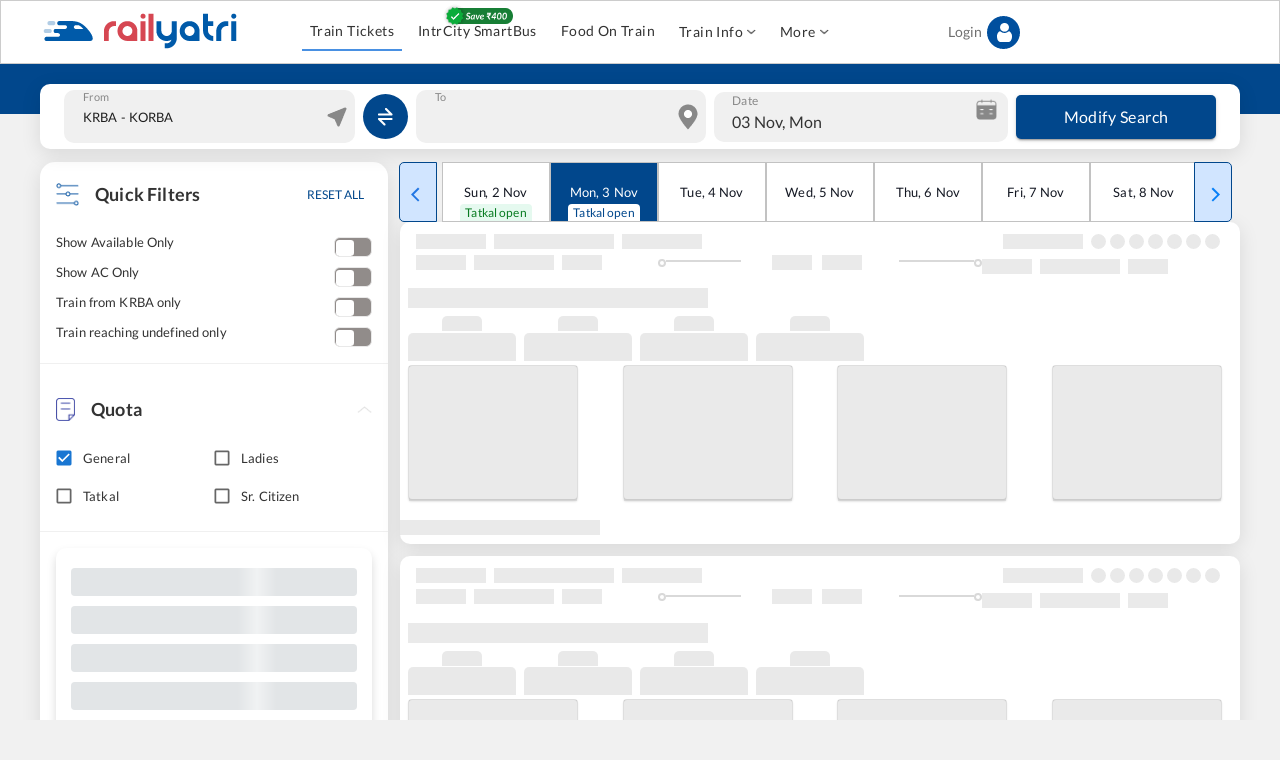

--- FILE ---
content_type: application/javascript; charset=UTF-8
request_url: https://www.railyatri.in/_next/static/chunks/8961-7bbc1c75d4e2c631.js
body_size: 2935
content:
"use strict";(self.webpackChunk_N_E=self.webpackChunk_N_E||[]).push([[8961],{65582:function(e,t,r){r.d(t,{Z:function(){return w}});var a=r(63366),o=r(87462),n=r(67294),i=r(90512),s=r(8027),d=r(58510),l=r(62908),c=r(29628),u=r(45098),p=r(17172),m=r(85893);const h=["className","component","disableGutters","fixed","maxWidth","classes"],f=(0,p.Z)(),v=(0,u.Z)("div",{name:"MuiContainer",slot:"Root",overridesResolver:(e,t)=>{const{ownerState:r}=e;return[t.root,t[`maxWidth${(0,l.Z)(String(r.maxWidth))}`],r.fixed&&t.fixed,r.disableGutters&&t.disableGutters]}}),b=e=>(0,c.Z)({props:e,name:"MuiContainer",defaultTheme:f});var g=r(98216),y=r(90948),x=r(71657);const Z=function(e={}){const{createStyledComponent:t=v,useThemeProps:r=b,componentName:c="MuiContainer"}=e,u=t((({theme:e,ownerState:t})=>(0,o.Z)({width:"100%",marginLeft:"auto",boxSizing:"border-box",marginRight:"auto",display:"block"},!t.disableGutters&&{paddingLeft:e.spacing(2),paddingRight:e.spacing(2),[e.breakpoints.up("sm")]:{paddingLeft:e.spacing(3),paddingRight:e.spacing(3)}})),(({theme:e,ownerState:t})=>t.fixed&&Object.keys(e.breakpoints.values).reduce(((t,r)=>{const a=r,o=e.breakpoints.values[a];return 0!==o&&(t[e.breakpoints.up(a)]={maxWidth:`${o}${e.breakpoints.unit}`}),t}),{})),(({theme:e,ownerState:t})=>(0,o.Z)({},"xs"===t.maxWidth&&{[e.breakpoints.up("xs")]:{maxWidth:Math.max(e.breakpoints.values.xs,444)}},t.maxWidth&&"xs"!==t.maxWidth&&{[e.breakpoints.up(t.maxWidth)]:{maxWidth:`${e.breakpoints.values[t.maxWidth]}${e.breakpoints.unit}`}}))),p=n.forwardRef((function(e,t){const n=r(e),{className:p,component:f="div",disableGutters:v=!1,fixed:b=!1,maxWidth:g="lg"}=n,y=(0,a.Z)(n,h),x=(0,o.Z)({},n,{component:f,disableGutters:v,fixed:b,maxWidth:g}),Z=((e,t)=>{const{classes:r,fixed:a,disableGutters:o,maxWidth:n}=e,i={root:["root",n&&`maxWidth${(0,l.Z)(String(n))}`,a&&"fixed",o&&"disableGutters"]};return(0,d.Z)(i,(e=>(0,s.ZP)(t,e)),r)})(x,c);return(0,m.jsx)(u,(0,o.Z)({as:f,ownerState:x,className:(0,i.Z)(Z.root,p),ref:t},y))}));return p}({createStyledComponent:(0,y.ZP)("div",{name:"MuiContainer",slot:"Root",overridesResolver:(e,t)=>{const{ownerState:r}=e;return[t.root,t[`maxWidth${(0,g.Z)(String(r.maxWidth))}`],r.fixed&&t.fixed,r.disableGutters&&t.disableGutters]}}),useThemeProps:e=>(0,x.Z)({props:e,name:"MuiContainer"})});var w=Z},55819:function(e,t,r){r.d(t,{Z:function(){return k}});var a=r(63366),o=r(87462),n=r(67294),i=r(90512),s=r(58510),d=r(2101),l=r(90948),c=r(71657),u=r(59773),p=r(49990),m=r(58974),h=r(51705),f=r(1977);var v=(0,f.Z)("MuiDivider",["root","absolute","fullWidth","inset","middle","flexItem","light","vertical","withChildren","withChildrenVertical","textAlignRight","textAlignLeft","wrapper","wrapperVertical"]);var b=(0,f.Z)("MuiListItemIcon",["root","alignItemsFlexStart"]);var g=(0,f.Z)("MuiListItemText",["root","multiline","dense","inset","primary","secondary"]),y=r(8027);function x(e){return(0,y.ZP)("MuiMenuItem",e)}var Z=(0,f.Z)("MuiMenuItem",["root","focusVisible","dense","disabled","divider","gutters","selected"]),w=r(85893);const C=["autoFocus","component","dense","divider","disableGutters","focusVisibleClassName","role","tabIndex","className"],S=(0,l.ZP)(p.Z,{shouldForwardProp:e=>(0,l.FO)(e)||"classes"===e,name:"MuiMenuItem",slot:"Root",overridesResolver:(e,t)=>{const{ownerState:r}=e;return[t.root,r.dense&&t.dense,r.divider&&t.divider,!r.disableGutters&&t.gutters]}})((({theme:e,ownerState:t})=>(0,o.Z)({},e.typography.body1,{display:"flex",justifyContent:"flex-start",alignItems:"center",position:"relative",textDecoration:"none",minHeight:48,paddingTop:6,paddingBottom:6,boxSizing:"border-box",whiteSpace:"nowrap"},!t.disableGutters&&{paddingLeft:16,paddingRight:16},t.divider&&{borderBottom:`1px solid ${(e.vars||e).palette.divider}`,backgroundClip:"padding-box"},{"&:hover":{textDecoration:"none",backgroundColor:(e.vars||e).palette.action.hover,"@media (hover: none)":{backgroundColor:"transparent"}},[`&.${Z.selected}`]:{backgroundColor:e.vars?`rgba(${e.vars.palette.primary.mainChannel} / ${e.vars.palette.action.selectedOpacity})`:(0,d.Fq)(e.palette.primary.main,e.palette.action.selectedOpacity),[`&.${Z.focusVisible}`]:{backgroundColor:e.vars?`rgba(${e.vars.palette.primary.mainChannel} / calc(${e.vars.palette.action.selectedOpacity} + ${e.vars.palette.action.focusOpacity}))`:(0,d.Fq)(e.palette.primary.main,e.palette.action.selectedOpacity+e.palette.action.focusOpacity)}},[`&.${Z.selected}:hover`]:{backgroundColor:e.vars?`rgba(${e.vars.palette.primary.mainChannel} / calc(${e.vars.palette.action.selectedOpacity} + ${e.vars.palette.action.hoverOpacity}))`:(0,d.Fq)(e.palette.primary.main,e.palette.action.selectedOpacity+e.palette.action.hoverOpacity),"@media (hover: none)":{backgroundColor:e.vars?`rgba(${e.vars.palette.primary.mainChannel} / ${e.vars.palette.action.selectedOpacity})`:(0,d.Fq)(e.palette.primary.main,e.palette.action.selectedOpacity)}},[`&.${Z.focusVisible}`]:{backgroundColor:(e.vars||e).palette.action.focus},[`&.${Z.disabled}`]:{opacity:(e.vars||e).palette.action.disabledOpacity},[`& + .${v.root}`]:{marginTop:e.spacing(1),marginBottom:e.spacing(1)},[`& + .${v.inset}`]:{marginLeft:52},[`& .${g.root}`]:{marginTop:0,marginBottom:0},[`& .${g.inset}`]:{paddingLeft:36},[`& .${b.root}`]:{minWidth:36}},!t.dense&&{[e.breakpoints.up("sm")]:{minHeight:"auto"}},t.dense&&(0,o.Z)({minHeight:32,paddingTop:4,paddingBottom:4},e.typography.body2,{[`& .${b.root} svg`]:{fontSize:"1.25rem"}}))));var k=n.forwardRef((function(e,t){const r=(0,c.Z)({props:e,name:"MuiMenuItem"}),{autoFocus:d=!1,component:l="li",dense:p=!1,divider:f=!1,disableGutters:v=!1,focusVisibleClassName:b,role:g="menuitem",tabIndex:y,className:Z}=r,k=(0,a.Z)(r,C),$=n.useContext(u.Z),O=n.useMemo((()=>({dense:p||$.dense||!1,disableGutters:v})),[$.dense,p,v]),R=n.useRef(null);(0,m.Z)((()=>{d&&R.current&&R.current.focus()}),[d]);const I=(0,o.Z)({},r,{dense:O.dense,divider:f,disableGutters:v}),M=(e=>{const{disabled:t,dense:r,divider:a,disableGutters:n,selected:i,classes:d}=e,l={root:["root",r&&"dense",t&&"disabled",!n&&"gutters",a&&"divider",i&&"selected"]},c=(0,s.Z)(l,x,d);return(0,o.Z)({},d,c)})(r),W=(0,h.Z)(R,t);let G;return r.disabled||(G=void 0!==y?y:-1),(0,w.jsx)(u.Z.Provider,{value:O,children:(0,w.jsx)(S,(0,o.Z)({ref:W,role:g,tabIndex:G,component:l,focusVisibleClassName:(0,i.Z)(M.focusVisible,b),className:(0,i.Z)(M.root,Z)},k,{ownerState:I,classes:M}))})}))},45098:function(e,t,r){r.d(t,{Z:function(){return g}});var a=r(87462),o=r(63366),n=r(32485),i=r(68027),s=r(17172),d=r(86523);const l=["ownerState"],c=["variants"],u=["name","slot","skipVariantsResolver","skipSx","overridesResolver"];function p(e){return"ownerState"!==e&&"theme"!==e&&"sx"!==e&&"as"!==e}const m=(0,s.Z)(),h=e=>e?e.charAt(0).toLowerCase()+e.slice(1):e;function f({defaultTheme:e,theme:t,themeId:r}){return a=t,0===Object.keys(a).length?e:t[r]||t;var a}function v(e){return e?(t,r)=>r[e]:null}function b(e,t){let{ownerState:r}=t,n=(0,o.Z)(t,l);const i="function"===typeof e?e((0,a.Z)({ownerState:r},n)):e;if(Array.isArray(i))return i.flatMap((e=>b(e,(0,a.Z)({ownerState:r},n))));if(i&&"object"===typeof i&&Array.isArray(i.variants)){const{variants:e=[]}=i;let t=(0,o.Z)(i,c);return e.forEach((e=>{let o=!0;"function"===typeof e.props?o=e.props((0,a.Z)({ownerState:r},n,r)):Object.keys(e.props).forEach((t=>{(null==r?void 0:r[t])!==e.props[t]&&n[t]!==e.props[t]&&(o=!1)})),o&&(Array.isArray(t)||(t=[t]),t.push("function"===typeof e.style?e.style((0,a.Z)({ownerState:r},n,r)):e.style))})),t}return i}var g=function(e={}){const{themeId:t,defaultTheme:r=m,rootShouldForwardProp:s=p,slotShouldForwardProp:l=p}=e,c=e=>(0,d.Z)((0,a.Z)({},e,{theme:f((0,a.Z)({},e,{defaultTheme:r,themeId:t}))}));return c.__mui_systemSx=!0,(e,d={})=>{(0,n.internal_processStyles)(e,(e=>e.filter((e=>!(null!=e&&e.__mui_systemSx)))));const{name:m,slot:g,skipVariantsResolver:y,skipSx:x,overridesResolver:Z=v(h(g))}=d,w=(0,o.Z)(d,u),C=void 0!==y?y:g&&"Root"!==g&&"root"!==g||!1,S=x||!1;let k=p;"Root"===g||"root"===g?k=s:g?k=l:function(e){return"string"===typeof e&&e.charCodeAt(0)>96}(e)&&(k=void 0);const $=(0,n.default)(e,(0,a.Z)({shouldForwardProp:k,label:undefined},w)),O=e=>"function"===typeof e&&e.__emotion_real!==e||(0,i.P)(e)?o=>b(e,(0,a.Z)({},o,{theme:f({theme:o.theme,defaultTheme:r,themeId:t})})):e,R=(o,...n)=>{let i=O(o);const s=n?n.map(O):[];m&&Z&&s.push((e=>{const o=f((0,a.Z)({},e,{defaultTheme:r,themeId:t}));if(!o.components||!o.components[m]||!o.components[m].styleOverrides)return null;const n=o.components[m].styleOverrides,i={};return Object.entries(n).forEach((([t,r])=>{i[t]=b(r,(0,a.Z)({},e,{theme:o}))})),Z(e,i)})),m&&!C&&s.push((e=>{var o;const n=f((0,a.Z)({},e,{defaultTheme:r,themeId:t}));return b({variants:null==n||null==(o=n.components)||null==(o=o[m])?void 0:o.variants},(0,a.Z)({},e,{theme:n}))})),S||s.push(c);const d=s.length-n.length;if(Array.isArray(o)&&d>0){const e=new Array(d).fill("");i=[...o,...e],i.raw=[...o.raw,...e]}const l=$(i,...s);return e.muiName&&(l.muiName=e.muiName),l};return $.withConfig&&(R.withConfig=$.withConfig),R}}()}}]);

--- FILE ---
content_type: application/javascript; charset=utf-8
request_url: https://fundingchoicesmessages.google.com/f/AGSKWxXk5VtPbM88wVWuyQ8e4C8ua5TKh5XTj_RqhcwJTut_fLu3cm8SIqbYNm3mWrPnh2YCWGjDQM5SJ5lwYSsBnBweF6rvA8gVss5hOhpelv_F0l2tTknrbOrJUktnH3X9pFpwm0E1Iy4-H-4jg3CvGSDzdhEvio_pkrmq1e7BItkjgL_PjuMwdPBkv142/_/ads300._768x90_/ad_image2./pitattoad.?adlocation=
body_size: -1283
content:
window['df86e975-ebe0-40b8-b190-5af8d1cd5ac3'] = true;

--- FILE ---
content_type: application/javascript; charset=UTF-8
request_url: https://www.railyatri.in/_next/static/chunks/6090-a8d4d27e4545c7a3.js
body_size: 1601
content:
"use strict";(self.webpackChunk_N_E=self.webpackChunk_N_E||[]).push([[6090,9725,6230,1240,4673,9572,8592],{66720:function(e,t,n){var r=n(87462),o=n(67294),u=n(71657),c=n(90068),i=n(85893);const s=(e,t)=>(0,r.Z)({WebkitFontSmoothing:"antialiased",MozOsxFontSmoothing:"grayscale",boxSizing:"border-box",WebkitTextSizeAdjust:"100%"},t&&!e.vars&&{colorScheme:e.palette.mode}),a=e=>(0,r.Z)({color:(e.vars||e).palette.text.primary},e.typography.body1,{backgroundColor:(e.vars||e).palette.background.default,"@media print":{backgroundColor:(e.vars||e).palette.common.white}});t.ZP=function(e){const t=(0,u.Z)({props:e,name:"MuiCssBaseline"}),{children:n,enableColorScheme:l=!1}=t;return(0,i.jsxs)(o.Fragment,{children:[(0,i.jsx)(c.Z,{styles:e=>((e,t=!1)=>{var n;const o={};t&&e.colorSchemes&&Object.entries(e.colorSchemes).forEach((([t,n])=>{var r;o[e.getColorSchemeSelector(t).replace(/\s*&/,"")]={colorScheme:null==(r=n.palette)?void 0:r.mode}}));let u=(0,r.Z)({html:s(e,t),"*, *::before, *::after":{boxSizing:"inherit"},"strong, b":{fontWeight:e.typography.fontWeightBold},body:(0,r.Z)({margin:0},a(e),{"&::backdrop":{backgroundColor:(e.vars||e).palette.background.default}})},o);const c=null==(n=e.components)||null==(n=n.MuiCssBaseline)?void 0:n.styleOverrides;return c&&(u=[u,c]),u})(e,l)}),n]})}},90068:function(e,t,n){n.d(t,{Z:function(){return l}});var r=n(87462),o=(n(67294),n(41234)),u=n(96682),c=n(85893);var i=function({styles:e,themeId:t,defaultTheme:n={}}){const r=(0,u.Z)(n),i="function"===typeof e?e(t&&r[t]||r):e;return(0,c.jsx)(o.Z,{styles:i})},s=n(90247),a=n(10606);var l=function(e){return(0,c.jsx)(i,(0,r.Z)({},e,{defaultTheme:s.Z,themeId:a.Z}))}},34484:function(e,t,n){n(67294);var r=n(88169),o=n(85893);t.Z=(0,r.Z)((0,o.jsx)("path",{d:"M19 6.41L17.59 5 12 10.59 6.41 5 5 6.41 10.59 12 5 17.59 6.41 19 12 13.41 17.59 19 19 17.59 13.41 12z"}),"Close")},74223:function(e,t,n){n.d(t,{Z:function(){return b}});var r=n(87462),o=n(63366),u=n(67294),c=n(56760),i=n(44819),s=n(51825),a=n(85893);var l=function(e){const{children:t,theme:n}=e,o=(0,c.Z)(),l=u.useMemo((()=>{const e=null===o?n:function(e,t){if("function"===typeof t)return t(e);return(0,r.Z)({},e,t)}(o,n);return null!=e&&(e[s.Z]=null!==o),e}),[n,o]);return(0,a.jsx)(i.Z.Provider,{value:l,children:t})},d=n(75260),f=n(34168),h=n(82056);const m={};function Z(e,t,n,o=!1){return u.useMemo((()=>{const u=e&&t[e]||t;if("function"===typeof n){const c=n(u),i=e?(0,r.Z)({},t,{[e]:c}):c;return o?()=>i:i}return e?(0,r.Z)({},t,{[e]:n}):(0,r.Z)({},t,n)}),[e,t,n,o])}var v=function(e){const{children:t,theme:n,themeId:r}=e,o=(0,f.Z)(m),u=(0,c.Z)()||m,i=Z(r,o,n),s=Z(r,u,n,!0),v="rtl"===i.direction;return(0,a.jsx)(l,{theme:s,children:(0,a.jsx)(d.T.Provider,{value:i,children:(0,a.jsx)(h.Z,{value:v,children:t})})})},p=n(10606);const x=["theme"];function b(e){let{theme:t}=e,n=(0,o.Z)(e,x);const u=t[p.Z];return(0,a.jsx)(v,(0,r.Z)({},n,{themeId:u?p.Z:void 0,theme:u||t}))}},78114:function(e,t,n){n.d(t,{U:function(){return o}});var r=n(71657);function o(e){return r.Z}},44819:function(e,t,n){const r=n(67294).createContext(null);t.Z=r},56760:function(e,t,n){n.d(t,{Z:function(){return u}});var r=n(67294),o=n(44819);function u(){return r.useContext(o.Z)}},82056:function(e,t,n){n.d(t,{V:function(){return a}});var r=n(87462),o=n(63366),u=n(67294),c=n(85893);const i=["value"],s=u.createContext();const a=()=>{const e=u.useContext(s);return null!=e&&e};t.Z=function(e){let{value:t}=e,n=(0,o.Z)(e,i);return(0,c.jsx)(s.Provider,(0,r.Z)({value:null==t||t},n))}},61730:function(e,t,n){var r;n.d(t,{Z:function(){return d}});var o=n(67294),u=n(54895),c=n(20539),i=n(34168);function s(e,t,n,r,c){const[i,s]=o.useState((()=>c&&n?n(e).matches:r?r(e).matches:t));return(0,u.Z)((()=>{let t=!0;if(!n)return;const r=n(e),o=()=>{t&&s(r.matches)};return o(),r.addListener(o),()=>{t=!1,r.removeListener(o)}}),[e,n]),i}const a=(r||(r=n.t(o,2))).useSyncExternalStore;function l(e,t,n,r,u){const c=o.useCallback((()=>t),[t]),i=o.useMemo((()=>{if(u&&n)return()=>n(e).matches;if(null!==r){const{matches:t}=r(e);return()=>t}return c}),[c,e,r,u,n]),[s,l]=o.useMemo((()=>{if(null===n)return[c,()=>()=>{}];const t=n(e);return[()=>t.matches,e=>(t.addListener(e),()=>{t.removeListener(e)})]}),[c,n,e]);return a(l,s,i)}function d(e,t={}){const n=(0,i.Z)(),r="undefined"!==typeof window&&"undefined"!==typeof window.matchMedia,{defaultMatches:o=!1,matchMedia:u=(r?window.matchMedia:null),ssrMatchMedia:d=null,noSsr:f=!1}=(0,c.Z)({name:"MuiUseMediaQuery",props:t,theme:n});let h="function"===typeof e?e(n):e;h=h.replace(/^@media( ?)/m,"");return(void 0!==a?l:s)(h,o,u,d,f)}}}]);